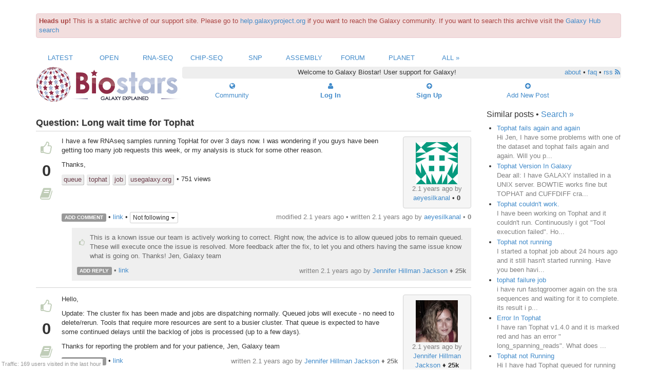

--- FILE ---
content_type: text/html
request_url: https://biostar.usegalaxy.org/p/20277/
body_size: 7507
content:




<!DOCTYPE html>
<html lang="en">
<head><meta http-equiv="Content-Type" content="text/html; charset=utf-8"/>

    <link rel="shortcut icon" href="../../static/favicon.ico"/>

    <title>
    Long wait time for Tophat
</title>
    <meta name="viewport" content="width=device-width, initial-scale=1.0">

    <link href="../../../netdna.bootstrapcdn.com/bootstrap/3.0.3/css/bootstrap.min.css" rel="stylesheet">
    <link href="../../../netdna.bootstrapcdn.com/font-awesome/4.0.3/css/font-awesome.css" rel="stylesheet">

    <script src="../../../ajax.googleapis.com/ajax/libs/jquery/2.1.0/jquery.min.js"></script>
    <script src="../../../netdna.bootstrapcdn.com/bootstrap/3.0.3/js/bootstrap.min.js"></script>

    
    

        
        <link rel="stylesheet" href="../../static/CACHE/css/25f7eefa29f9.css" type="text/css" />

        <script type="text/javascript" src="../../static/CACHE/js/6f945e6b21cf.js"></script>

    

    

    <script type="text/javascript"
            src="../../static/lib/pagedown/Markdown.Converter.js"></script>
    <script type="text/javascript"
            src="../../static/lib/pagedown/Markdown.Sanitizer.js"></script>
    <script type="text/javascript"
            src="../../static/lib/pagedown/Markdown.Editor.js"></script>

    
    <link rel="stylesheet" href="../../static/lib/pagedown/markdown.css">



    

    <script type="application/javascript">
        
            USER_ID = null;
        
        TITLE_SEARCH_URL = "/local/search/title/"
        POST_DISPLAY_URL = "/p/"
    </script>
</head>
<body>

<div class="container" id="content"><div class="alert alert-danger" style="margin-top: 2em;" role="alert"><b>Heads up!</b> This is a static archive of our support site. Please go to <a href="https://help.galaxyproject.org/">help.galaxyproject.org</a> if you want to reach the Galaxy community. If you want to search this archive visit the <a href="https://galaxyproject.org/search/?q=biostar#gsc.tab=0&gsc.q=biostar&gsc.ref=more%3Adiscussion">Galaxy Hub search</a></div>

    
    
    


<div class="row visible-lg visible-md">
    <div class="col-md-12 text-center" id="topnav">
            
                <div class="col-md-1 ">
                    <a href="../../t/Latest.1.html">Latest</a>
                </div>
            
                <div class="col-md-1 ">
                    <a href="../../t/Open.1.html">Open</a>
                </div>
            
                <div class="col-md-1 ">
                    <a href="../../t/RNA-Seq.1.html">RNA-Seq</a>
                </div>
            
                <div class="col-md-1 ">
                    <a href="../../t/ChIP-Seq.1.html">ChIP-Seq</a>
                </div>
            
                <div class="col-md-1 ">
                    <a href="../../t/SNP.1.html">SNP</a>
                </div>
            
                <div class="col-md-1 ">
                    <a href="../../t/Assembly.1.html">Assembly</a>
                </div>
            
                <div class="col-md-1 ">
                    <a href="../../t/Forum.1.html">Forum</a>
                </div>
            
            <div class="col-md-1 "><a href="../../planet/index.html">Planet</a></div>
            <div class="col-md-1 "><a href="../../t/index.html">All &raquo;</a></div>
        </ul>
    </div>
</div>

<div class="row visible-sm visible-xs">

    <div class="col-xs-4">
        <div class="btn-group">
            <button type="button" class="btn btn-primary dropdown-toggle" data-toggle="dropdown">
                 View Posts 
                <span class="caret"></span>
            </button>
            <ul class="dropdown-menu" role="menu">
                
                    <li>
                        <a href="../../t/Latest.1.html">Latest</a>
                    </li>
                
                    <li>
                        <a href="../../t/Open.1.html">Open</a>
                    </li>
                
                    <li>
                        <a href="../../t/RNA-Seq.1.html">RNA-Seq</a>
                    </li>
                
                    <li>
                        <a href="../../t/ChIP-Seq.1.html">ChIP-Seq</a>
                    </li>
                
                    <li>
                        <a href="../../t/SNP.1.html">SNP</a>
                    </li>
                
                    <li>
                        <a href="../../t/Assembly.1.html">Assembly</a>
                    </li>
                
                    <li>
                        <a href="../../t/Forum.1.html">Forum</a>
                    </li>
                
                <li><a href="../../planet/index.html">Planet</a></li>
                <li><a href="../../t/index.html">All &raquo;</a></li>
            </ul>
        </div>
    </div>

        <div class="col-xs-4 text-center" style="margin-bottom:5px">
        <a role="button" class="btn btn-primary" href="../../index.html">
            <i class="fa fa-star fa-1x"></i> Home </a>
        </a>

    </div>

    <div class="col-xs-4 ">
        <div class="btn-group pull-right">

            
                <div>
                    <a class="btn btn-primary active" role="button" href="../../site/login/index.html">
                        <i class="fa fa-user fa-1x"></i> Log In
                    </a>
                </div>
            
        </div>
    </div>
</div>


<div class="row visible-lg visible-md">

    <div class="col-md-12" id="navbar">

        <div class="col-lg-3 visible-lg" id="logo">
            <a href="../../index.html"><img src="../../static/themes/galaxy/galaxy.logo.png"></a>
        </div>

        <div class="col-md-3 visible-md text-center">
            <a href="../../index.html">
                <a href="../../index.html"><img style="width:200px; height: auto;" src="../../static/themes/galaxy/galaxy.logo.png"></a>
            </a>
        </div>

        

            <div class="col-md-9 top text-center">
                 Welcome to Galaxy Biostar! User support for Galaxy!

                <span class="pull-right">
                    <a href="../../info/about/index.html">about</a> &bull; <a href="../../info/faq/index.html">faq</a>
                    &bull; <a href="../../info/rss/index.html">rss <i class="fa fa-rss"></i></a>
                </span>
            </div>

            <div class="col-md-2 col-md-offset-10 mid ">
                <a href="../../user/list/index.html">
                    <div><i class="fa fa-globe"></i>
                    </div>
                    <div>Community</div>
                </a>
            </div>

            <div class="col-md-2 mid ">
                <b><a href="../../site/login/index.html">
                    <div><i class="fa fa-user fa-1x"></i></div>
                    <div>Log In</div>
                </a></b>
            </div>

            <div class="col-md-2 mid ">
                <b><a href="../../accounts/signup/index.html">
                    <div><i class="fa fa-arrow-circle-up fa-1x"></i></div>
                    <div>Sign Up</div>
                </a></b>
            </div>

            <div class="col-md-2 mid newpost">
                <a href="../new/post/index.html" class="navitem ">
                    <div><i class="fa fa-plus-circle fa-1x"></i></div>
                    <div>Add New Post</div>
                </a>
            </div>

        
    </div>
</div>


    

    
    

    
    

    

    <div class="row" itemscope itemtype="http://schema.org/QAPage">

        <div class="col-xs-12 col-md-9">

            <div id="post-details" >
                
                <span itemscope itemtype="http://schema.org/Question">
                    

<div class="post-body Open clearfix">


    
        


        <div class="title" >Question: <span itemprop="name">Long wait time for Tophat</span></div>

    

    <div class="post vote-box visible-lg visible-md" data-post_id="20277">



        <div class="vote mark off tip" data-toggle="tooltip" data-placement="top"
             data-type="vote" title="Upvote!">
            <i class="fa fa-thumbs-o-up fa-2x"></i></div>

        <div class="count" itemprop="voteCount">0</div>

        <div class="vote mark off tip" data-toggle="tooltip" data-placement="top"
             data-type="bookmark" title="Bookmark!">
            <i class="fa fa-book fa-2x"></i>
        </div>

        



    </div>

    <div>

        <a name="20277"></a>
        
        <div class="content" >

            




<div class="col-xs-3 col-md-2 box pull-right text-center visible-lg visible-md">
        <div><a href="../../u/10333/index.html"><img src="https://secure.gravatar.com/avatar/c5beacc6e8768451270791e9400b0b47?s=82&d=identicon" alt="gravatar for aeyesilkanal"/></a></div>
        <div class="ago">2.1 years ago by</div>
        <div class="uname">


<a href="../../u/10333/index.html">aeyesilkanal</a> &bull; <b>0</b></div>
        <div class="loc"></div>
</div>

<div class="box text-center visible-sm visible-xs">
    <div class="uname">


<a href="../../u/10333/index.html">aeyesilkanal</a> &bull; <b>0</b> wrote:</div>
</div>

            <span itemprop="text"><p>I have a few RNAseq samples running TopHat for over 3 days now. I was wondering if you guys have been getting too many job requests this week, or my analysis is stuck for some other reason.</p>

<p>Thanks, </p>
</span>


            <div class="clearfix">
                
                    <div class="tags clearfix" style="margin-bottom:0.5em;">
                        
                            <a class="tag" href="../../t/queue.1.html">queue</a>
                        
                            <a class="tag" href="../../t/tophat.html">tophat</a>
                        
                            <a class="tag" href="../../t/job.1.html">job</a>
                        
                            <a class="tag" href="../../t/usegalaxy.org.1.html">usegalaxy.org</a>
                        

                    &bull; 751 views

                    </div>
                

                
                

<div class="post-action">

    <span class="label label-default add-comment" data-value="20277" id="C20277">ADD COMMENT</span>

    &bull; <a href="index.html">link</a>
    

    
        
        &bull;

        <div class="btn-group">
            <button type="button" class="btn btn-default btn-xs dropdown-toggle" id="F20277" data-toggle="dropdown">
                
                    Not following
                
                <span class="caret"></span>
            </button>
            <ul class="dropdown-menu dropup" role="menu">

                <li><a href="../../local/sub/20277/local/index.html">Follow via messages</a></li>
                <li><a href="../../local/sub/20277/email/index.html">Follow via email</a></li>
                <li><a href="../../local/sub/20277/nofollow/index.html">Do not follow</a></li>
            </ul>
        </div>
    

    <span class="userlink muted">
            
            modified 2.1 years ago
            
            &bull;
        
        written <span itemprop="dateCreated" content="2016-10-24T08:43:05.884195-05:00">
        2.1 years ago</span> by 


<a href="../../u/10333/index.html">aeyesilkanal</a> &bull; <b>0</b>
    </span>
</div>


            </div>

            
            <div class="comment" itemprop="comment">
                <div class="indent">

<a name="20282"></a>
<div class="entry Open  clearfix">

    <div class="comment vote-box" data-post_id="20282">
        <div class="vote mark off " data-type="vote" title="Upvote!">
            <i class="fa fa-thumbs-o-up fa-1x"></i></div>
        <div class="count"></div>
    </div>

   <p>This is a known issue our team is actively working to correct. Right now, the advice is to allow queued jobs to remain queued. These will execute once the issue is resolved. More feedback after the fix, to let you and others having the same issue know what is going on. Thanks! Jen, Galaxy team</p>


    
    

<div class="post-action">

    <span class="label label-default add-comment" data-value="20282" id="C20282">ADD REPLY</span>

    &bull; <a href="index.html#20282">link</a>
    

    

    <span class="userlink muted">
            
        written <span itemprop="dateCreated" content="2016-10-24T12:40:36.326772-05:00">
        2.1 years ago</span> by 


<a href="../../u/254/index.html">Jennifer Hillman Jackson</a> &diams; <b>25k</b>
    </span>
</div>


</div>
</div>
            </div>
        </div>

    </div>

</div>


                </span>


                
                
                    <span itemscope itemtype="http://schema.org/Answer">
                        

<div class="post-body Open clearfix">


    

    <div class="post vote-box visible-lg visible-md" data-post_id="20298">



        <div class="vote mark off tip" data-toggle="tooltip" data-placement="top"
             data-type="vote" title="Upvote!">
            <i class="fa fa-thumbs-o-up fa-2x"></i></div>

        <div class="count" itemprop="voteCount">0</div>

        <div class="vote mark off tip" data-toggle="tooltip" data-placement="top"
             data-type="bookmark" title="Bookmark!">
            <i class="fa fa-book fa-2x"></i>
        </div>

        



    </div>

    <div>

        <a name="20298"></a>
        
        <div class="content" >

            




<div class="col-xs-3 col-md-2 box pull-right text-center visible-lg visible-md">
        <div><a href="../../u/254/index.html"><img src="https://secure.gravatar.com/avatar/00f93d9b2bd78a4cfc73a86317a3e146?s=82&d=identicon" alt="gravatar for Jennifer Hillman Jackson"/></a></div>
        <div class="ago">2.1 years ago by</div>
        <div class="uname">


<a href="../../u/254/index.html">Jennifer Hillman Jackson</a> &diams; <b>25k</b></div>
        <div class="loc">United States</div>
</div>

<div class="box text-center visible-sm visible-xs">
    <div class="uname">


<a href="../../u/254/index.html">Jennifer Hillman Jackson</a> &diams; <b>25k</b> wrote:</div>
</div>

            <span itemprop="text"><p>Hello,</p>

<p>Update: The cluster fix has been made and jobs are dispatching normally. Queued jobs will execute - no need to delete/rerun. Tools that require more resources are sent to a busier cluster. That queue is expected to have some continued delays until the backlog of jobs is processed (up to a few days).</p>

<p>Thanks for reporting the problem and for your patience, Jen, Galaxy team</p>
</span>


            <div class="clearfix">
                

                
                

<div class="post-action">

    <span class="label label-default add-comment" data-value="20298" id="C20298">ADD COMMENT</span>

    &bull; <a href="index.html#20298">link</a>
    

    

    <span class="userlink muted">
            
        written <span itemprop="dateCreated" content="2016-10-25T11:28:14.460496-05:00">
        2.1 years ago</span> by 


<a href="../../u/254/index.html">Jennifer Hillman Jackson</a> &diams; <b>25k</b>
    </span>
</div>


            </div>

            
            <div class="comment" itemprop="comment">
                
            </div>
        </div>

    </div>

</div>


                    </span>
                
                    <span itemscope itemtype="http://schema.org/Answer">
                        

<div class="post-body Open clearfix">


    

    <div class="post vote-box visible-lg visible-md" data-post_id="20383">



        <div class="vote mark off tip" data-toggle="tooltip" data-placement="top"
             data-type="vote" title="Upvote!">
            <i class="fa fa-thumbs-o-up fa-2x"></i></div>

        <div class="count" itemprop="voteCount">0</div>

        <div class="vote mark off tip" data-toggle="tooltip" data-placement="top"
             data-type="bookmark" title="Bookmark!">
            <i class="fa fa-book fa-2x"></i>
        </div>

        



    </div>

    <div>

        <a name="20383"></a>
        
        <div class="content" >

            




<div class="col-xs-3 col-md-2 box pull-right text-center visible-lg visible-md">
        <div><a href="../../u/10333/index.html"><img src="https://secure.gravatar.com/avatar/c5beacc6e8768451270791e9400b0b47?s=82&d=identicon" alt="gravatar for aeyesilkanal"/></a></div>
        <div class="ago">2.1 years ago by</div>
        <div class="uname">


<a href="../../u/10333/index.html">aeyesilkanal</a> &bull; <b>0</b></div>
        <div class="loc"></div>
</div>

<div class="box text-center visible-sm visible-xs">
    <div class="uname">


<a href="../../u/10333/index.html">aeyesilkanal</a> &bull; <b>0</b> wrote:</div>
</div>

            <span itemprop="text"><p>Hi Jen, 
Just wanted to check in with you. It has been a week since you said the problem was fixed, however, my analysis is still stuck. Any estimates on how much longer it will take to process the backlog of jobs? Best, Ali</p>
</span>


            <div class="clearfix">
                

                
                

<div class="post-action">

    <span class="label label-default add-comment" data-value="20383" id="C20383">ADD COMMENT</span>

    &bull; <a href="index.html#20383">link</a>
    

    

    <span class="userlink muted">
            
        written <span itemprop="dateCreated" content="2016-11-01T22:32:06.929164-05:00">
        2.1 years ago</span> by 


<a href="../../u/10333/index.html">aeyesilkanal</a> &bull; <b>0</b>
    </span>
</div>


            </div>

            
            <div class="comment" itemprop="comment">
                <div class="indent">

<a name="20385"></a>
<div class="entry Open  clearfix">

    <div class="comment vote-box" data-post_id="20385">
        <div class="vote mark off " data-type="vote" title="Upvote!">
            <i class="fa fa-thumbs-o-up fa-1x"></i></div>
        <div class="count"></div>
    </div>

   <p>The Tophat jobs in your account are currently executing. Allow these to complete. If you stop and restart, these will end up back at the end of the queue.</p>


    
    

<div class="post-action">

    <span class="label label-default add-comment" data-value="20385" id="C20385">ADD REPLY</span>

    &bull; <a href="index.html#20385">link</a>
    

    

    <span class="userlink muted">
            
        written <span itemprop="dateCreated" content="2016-11-02T14:31:09.174148-05:00">
        2.1 years ago</span> by 


<a href="../../u/254/index.html">Jennifer Hillman Jackson</a> &diams; <b>25k</b>
    </span>
</div>


</div>
</div>
            </div>
        </div>

    </div>

</div>


                    </span>
                

                
                <span id="csrf_token"><input type='hidden' name='csrfmiddlewaretoken' value='ZMSSZrKQOdoMSnpATwGztha6Q2xF0o8l' /></span>

                
                <div>

                    

                    
                    
                        <div class="alert alert-info">
                            Please <a href="../../site/login/index.html">log in</a> to add an answer.
                        </div>
                    

                    
                    

                    
                    
                </div>
            </div>
        </div>
        <div class="col-xs-12 col-md-3 sidebar">
            
                <h4>Similar posts &bull; <a href="../../local/search/page/index.html">Search &raquo;</a></h4>

                

                <ul class="more-like-this">
                    
                        
                            
                        
                        
                    
                        
                            
                                <li>
                                    <a href="../23440/index.html">Tophat fails again and again </a>

                                    <div class="peek">Hi Jen, I have some problems with one of the dataset and tophat fails again and again. Will you p...</div>
                                </li>
                            
                        
                        
                    
                        
                            
                                <li>
                                    <a href="../4182/index.html">Tophat Version In Galaxy </a>

                                    <div class="peek">Dear all:
I have GALAXY installed in a UNIX server. BOWTIE works fine but TOPHAT
and
CUFFDIFF cra...</div>
                                </li>
                            
                        
                        
                            

                        
                    
                        
                            
                                <li>
                                    <a href="../21414/index.html">Tophat couldn&#39;t work. </a>

                                    <div class="peek">I have been working on Tophat and it couldn&#39;t run. Continuously i got &quot;Tool execution failed&quot;.
Ho...</div>
                                </li>
                            
                        
                        
                    
                        
                            
                                <li>
                                    <a href="../17987/index.html">Tophat not running  </a>

                                    <div class="peek">I started a tophat job about 24 hours ago and it still hasn&#39;t started running. Have you been havi...</div>
                                </li>
                            
                        
                        
                    
                        
                            
                                <li>
                                    <a href="../17210/index.html">tophat failure job </a>

                                    <div class="peek">i have run fastqgroomer again on the sra sequences and waiting for it to complete. its result i p...</div>
                                </li>
                            
                        
                        
                    
                        
                            
                                <li>
                                    <a href="../6100/index.html">Error In Tophat </a>

                                    <div class="peek">I have ran Tophat v1.4.0 and it is marked red and has an error &quot;
long_spanning_reads&quot;.
What does ...</div>
                                </li>
                            
                        
                        
                    
                        
                            
                                <li>
                                    <a href="../21727/index.html">Tophat not Running </a>

                                    <div class="peek">Hi

I have had Tophat queued for running on the main Galaxy Instance since last Friday (5 days). ...</div>
                                </li>
                            
                        
                        
                    
                        
                            
                                <li>
                                    <a href="../23429/index.html">Tophat is not anymore among the galaxy tools </a>

                                    <div class="peek">I have been using tophat to quantify sequences in my RNAseq analysis along this year.. But today,...</div>
                                </li>
                            
                        
                        
                    
                        
                            
                        
                        
                    
                        
                            
                                <li>
                                    <a href="../6697/index.html">Can Tophat Take Snps Into Account? </a>

                                    <div class="peek">Hi,
I have been mapping my RNA-seq data to mouse genome from a different
mouse
strain using TopHa...</div>
                                </li>
                            
                        
                        
                    
                        
                            
                                <li>
                                    <a href="../21664/index.html">cufflink and tophat queueing more than 24hrs </a>

                                    <div class="peek">cufflink queue is not working. I have been trying to run tophat and cufflink since last 2 days, n...</div>
                                </li>
                            
                        
                        
                    
                        
                            
                                <li>
                                    <a href="../21542/index.html">TopHat Not running </a>

                                    <div class="peek">Is TopHat not running again? I have jobs that won&#39;t start over 24 hours and keep showing it is wa...</div>
                                </li>
                            
                        
                        
                    
                        
                            
                                <li>
                                    <a href="../18857/index.html">How to make multiple Tophats inside a workflow to run sequentially rather than simultaneously? </a>

                                    <div class="peek">
In my workflow on Galaxy, I have 6 fastq samples to run through Tophats and their output bam fil...</div>
                                </li>
                            
                        
                        
                    
                        
                            
                                <li>
                                    <a href="../11243/index.html">difference between tophat2 and tophat for illumina </a>

                                    <div class="peek">Hi 

I have paired end read and am confused i should tophat 2 or tophat for illumina. What is the...</div>
                                </li>
                            
                        
                        
                    
                        
                            
                        
                        
                    
                        
                            
                                <li>
                                    <a href="../3337/index.html">Select Tophat And Cufflinks </a>

                                    <div class="peek">Hi,
 
I&#39;m a user of galaxy.As I know, when TopHat and Cufflinks are
supported through Galaxy, its...</div>
                                </li>
                            
                        
                        
                    
                        
                            
                                <li>
                                    <a href="../23089/index.html">Tophat not working? </a>

                                    <div class="peek">I have been trying to run Tophat for days. The jobs just keep sitting in the queue. I thought it ...</div>
                                </li>
                            
                        
                        
                    
                        
                            
                                <li>
                                    <a href="../23367/index.html">TopHat tool missing? </a>

                                    <div class="peek">Hi all

Is it just me or is anyone else having a hard time finding the TopHat tool? I have search...</div>
                                </li>
                            
                        
                        
                    
                        
                            
                                <li>
                                    <a href="../15595/index.html">tophat on galaxy  </a>

                                    <div class="peek">I have run a RNA-seq data set on top hat, Groom file, i have got error, i dont have any idea how ...</div>
                                </li>
                            
                        
                        
                    
                        
                            
                                <li>
                                    <a href="../11107/index.html">fastq joiner and tophat </a>

                                    <div class="peek">Hi,

 

I have paired end reads of two samples and i used FASTQ joiner to join them, now i want t...</div>
                                </li>
                            
                        
                        
                    
                        
                            
                                <li>
                                    <a href="../17109/index.html">tophat sra rna seq </a>

                                    <div class="peek">i have sra files from ncbi sra tools i have in my galaxy history. on using tophat i am unable to ...</div>
                                </li>
                            
                        
                        
                    
                        
                            
                                <li>
                                    <a href="../21491/index.html">Why is TopHat not working? </a>

                                    <div class="peek">I have been trying to analyze data for 48 hours now, and TopHat won&#39;t execute. It just stays with...</div>
                                </li>
                            
                        
                        
                    
                        
                            
                                <li>
                                    <a href="../7945/index.html">Tophat version avaliable in June 2012 </a>

                                    <div class="peek">Hello,

I unfortunately dont have access to which version of Tophat I used when mapping RNASeq da...</div>
                                </li>
                            
                        
                        
                    
                        
                            
                                <li>
                                    <a href="../6580/index.html">Unable To Visualize The Tophat Accepted Hits By Trackster Tool </a>

                                    <div class="peek">Hello,
My name is Pinkuan, and I have been analyzing some RNA-seq data these
days,
but I confront...</div>
                                </li>
                            
                        
                        
                    
                </ul>
            
        </div>
    </div>
    <script src="../../static/lib/prism/prism.js" type="text/javascript"></script>



    
    
        <div class="row">
            <div class="col-sm-12 col-md-12">
                <hr>
            </div>
        </div>

        <div class="row toc">

            <div class="col-xs-3 col-xs-offset-1 col-md-2 col-md-offset-3">
                <div class="title">Content</div>
                <ul class="flat">
                    <li><a href="../../local/search/page/index.html">Search</a></li>
                    <li><a href="../../user/list/index.html">Users</a></li>
                    <li><a href="../../t/index.html">Tags</a></li>
                    <li><a href="../../b/list/index.html">Badges</a></li>
                </ul>
            </div>

            <div class="col-xs-3 col-md-2">
                <div class="title">Help</div>
                <ul class="flat">
                    <li><a href="../../info/about/index.html">About</a></li>
                    <li><a href="../../info/faq/index.html">FAQ</a></li>
                </ul>
            </div>

            <div class="col-xs-3 col-md-2 ">
                <div class="title">Access</div>
                <ul class="flat">
                    <li><a href="../../info/rss/index.html">RSS</a></li>
                    <li>Stats</li>
                    <li><a href="../../info/api/index.html">API</a></li>
                </ul>
            </div>
        </div>

        <div class="row">
            <div class="col-md-12">
                <hr>
            </div>
        </div>

        <div class="row">
            <div class="col-md-12 text-center">
                Use of this site constitutes acceptance of our <a href="../../info/policy/index.html">User
                Agreement
                and Privacy
                Policy</a>.
            </div>
            <div class="col-md-12 text-center">
                Powered by <a href="https://github.com/ialbert/biostar-central">Biostar</a>
                version 16.09
            </div>
        </div>
    

    
    <div id="traffic">Traffic: 169 users visited in the last hour</div>

 	

</div>



    <script type="text/javascript">

        var _gaq = _gaq || [];
        _gaq.push(['_setAccount', 'UA-45719423-3']);
        _gaq.push(['_setDomainName', 'usegalaxy.org']);
        _gaq.push(['_trackPageview']);

        (function () {
            var ga = document.createElement('script');
            ga.type = 'text/javascript';
            ga.async = true;
            ga.src = ('https:' == document.location.protocol ? 'https://ssl' : 'http://www') + '.google-analytics.com/ga.js';
            var s = document.getElementsByTagName('script')[0];
            s.parentNode.insertBefore(ga, s);
        })();

    </script>

</body>
</html>